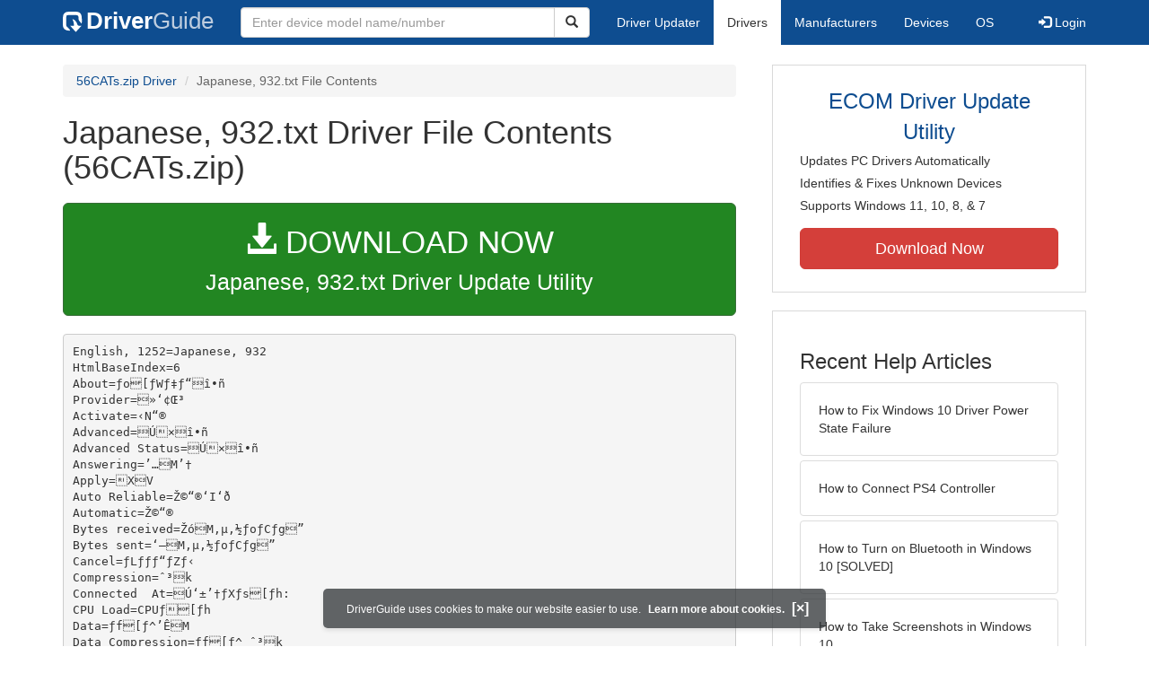

--- FILE ---
content_type: text/html
request_url: https://contents.driverguide.com/content.php?id=600834&path=56CATs%2FWINNT%2Fsetup.cab%2Fsllng.cab%2FJapanese%2C+932.txt
body_size: 14496
content:
<!DOCTYPE html>
<html lang="en">
  <head>
    <meta http-equiv="X-UA-Compatible" content="IE=edge">
    <meta name="viewport" content="width=device-width, initial-scale=1">      
    <meta http-equiv="Content-Type" content="text/html; charset=iso-8859-1">
    <meta name="google-site-verification" content="biZuilyZT3JqoBP9vSAU4PNrFbClS8m7_u-pzZUwe7s" />
    <meta name="msvalidate.01" content="AEC488A5B8F8AAAE087528264C1EB012" />
    <meta name="description" content="Japanese, 932.txt (56CATs.zip) Free Download (56CATs/WINNT/setup.cab/sllng.cab/Japanese, 932.txt) (600834) | DriverGuide">
<meta name="keywords" content="Japanese, 932.txt Free Download (56CATs/WINNT/setup.cab/sllng.cab/Japanese, 932.txt)">
    <title>Japanese, 932.txt (56CATs/WINNT/setup.cab/sllng.cab) Download (600834)</title>
    <link rel="dns-prefetch" href="//www.googletagmanager.com">
<link rel="preconnect" href="//www.googletagmanager.com" crossorigin >
<link rel="dns-prefetch" href="//www.googlesyndication.com">
<link rel="preconnect" href="//www.googlesyndication.com" crossorigin >
<link rel="stylesheet" href="https://contents.driverguide.com/css/bootstrap/3.3.5/bootstrap.min.php"><link rel="search" type="application/opensearchdescription+xml" title="DriverGuide" href="https://members.driverguide.com/opensearch.php">
<link rel="canonical" href="/content.php?id=600834&amp;path=56CATs%2FWINNT%2Fsetup.cab%2Fsllng.cab%2FJapanese%2C+932.txt" /><meta property="og:url" content="/content.php?id=600834&amp;path=56CATs%2FWINNT%2Fsetup.cab%2Fsllng.cab%2FJapanese%2C+932.txt" />
    
    <link rel="preload" href="/fonts/glyphicons-halflings-regular.woff2" as="font" type="font/woff2" crossorigin>
    <!-- Google tag (gtag.js) -->
<script async src="https://www.googletagmanager.com/gtag/js?id=G-KJM1G1PPGP"></script>
<script>
  window.dataLayer = window.dataLayer || [];
  function gtag(){dataLayer.push(arguments);}
  gtag('js', new Date());

  gtag('config', 'G-KJM1G1PPGP'  ,  {'content_group': 'contents'});
</script>


    
    <style type='text/css'>
.cookies-warning{position:fixed;bottom:10px;left:50%;-webkit-transform:translateX(-50%);transform:translateX(-50%);z-index:1000;background:rgba(46,50,52,.75);box-shadow:0 3px 4px 0 rgba(46,50,52,.1);border-radius:5px;color:#fff;font-size:12px;padding:10px 13px 10px 20px;display:inline-block;width:100%;max-width:560px;font-family:'Open Sans',Arial,sans-serif}.cookies-warning{text-align:center}.cookies-warning p{margin:0 0 10px}.cookies-warning a{color:#fff;opacity:1;padding-left:5px;text-decoration:none;display:inline-block}.cookies-warning .close{color:#fff;display:inline-block;padding-left:5px;font-size:1.3em;font-weight:600;top:2px;transition:.18s cubic-bezier(.55,0,.1,1);text-decoration:none;text-shadow:none;opacity:1;cursor:pointer}
</style>
    
  </head>
  <body onload="(function(){var visited=localStorage.getItem('visited');if(!visited){document.getElementById('cookieswarning').style.visibility = 'visible';localStorage.setItem('visited',!0);}})();">
    <nav class="navbar navbar-default" role="navigation">
  <div class="container">
    <div class="navbar-header">
      <button type="button" class="navbar-toggle" data-toggle="collapse" data-target="#DGnavbar" aria-label="Expand Menu">
        <span class="icon-bar"></span>
        <span class="icon-bar"></span>
        <span class="icon-bar"></span>
      </button>
      <a class="navbar-brand" href="https://www.driverguide.com/" title="Download and Update Drivers | DriverGuide"><div class="dg-icon"></div><strong>Driver</strong><span class="nav-logo-alt">Guide</span></a>
      <button type="button" class="navbar-toggle nav-icon-search" data-toggle="collapse" data-target="#DGnavbarSearch" aria-label="Show Search Box">
        <i class="glyphicon glyphicon-search"></i>
      </button>
    </div>

    <div class="collapse navbar-collapse navbar-left" id="DGnavbarSearch">
      <form class="navbar-form" role="search" action="https://members.driverguide.com/driver_search.php" method="GET" onsubmit="if (this.q.value != this.q.defaultValue && this.q.value != '') return true; alert('Please enter a model name/number'); return false;" >
          <input type="hidden" name="ref" value="h2">
          <div class="input-group">
              <input type="text" class="form-control" placeholder="Enter device model name/number" name="q" id="hq" onfocus="this.placeholder = ''">
              <div class="input-group-btn">
                  <button class="btn btn-default srch-btn-hdr" type="submit" aria-label="Search"><i class="glyphicon glyphicon-search"></i></button>
              </div>
          </div>
      </form>
    </div>

    <div class="collapse navbar-collapse" id="DGnavbar">
      <ul class="nav navbar-nav">
        <li ><a href="https://www.driverguide.com/update-drivers/">Driver Updater</a></li>
        <li class="active"><a href="https://www.driverguide.com/driver/index.html">Drivers</a></li>
        <li ><a href="https://www.driverguide.com/browse_manufacturers.php">Manufacturers</a></li>
        <li ><a href="https://www.driverguide.com/browse/index.html">Devices</a></li>
        <li ><a href="https://www.driverguide.com/os/index.html">OS</a></li>
      </ul>
      <ul class="nav navbar-nav navbar-right">
        <li>          <a href="https://members.driverguide.com/ums/index.php?action=l"><span class="glyphicon glyphicon-log-in"></span> Login</a></li>
      </ul>

    </div>
  </div>
</nav>

    <div class="container">
<div class="row">
    <div class="col-md-8 row-top-buffer_10">
        <ol class="breadcrumb">
          <li><a href="https://www.driverguide.com/driver/detail.php?driverid=600834">56CATs.zip Driver</a></li>
          <li class="active">Japanese, 932.txt File Contents</li>
        </ol>
        <h1>Japanese, 932.txt Driver File Contents (56CATs.zip)</h1>
        <div class="row-top-buffer_20">
            <a href="https://outebytech.com/kShyTcJ2?sub_id_3=contad&keyword=Automatic-Driver-Updater" rel="nofollow" role="button" title="Download Japanese, 932.txt Driver Update Utility" class="btn btn-success btn-lg btn-block download-button-lg2"><div class="dlb"><i class="glyphicon glyphicon-download-alt"></i>&nbsp;DOWNLOAD NOW</div>Japanese, 932.txt Driver Update Utility</a>
        </div> 
        <pre class="row-top-buffer_20">English, 1252=Japanese, 932
HtmlBaseIndex=6
About=ƒo[ƒWƒ‡ƒ“&icirc;•&ntilde;
Provider=&raquo;‘&cent;Œ&sup3;
Activate=‹N“&reg;
Advanced=&Uacute;&times;&icirc;•&ntilde;
Advanced Status=&Uacute;&times;&icirc;•&ntilde;
Answering=’…M’†
Apply=XV
Auto Reliable=Ž&copy;“&reg;‘I‘&eth;
Automatic=Ž&copy;“&reg;
Bytes received=Ž&oacute;M‚&micro;‚&frac12;ƒoƒCƒg”
Bytes sent=‘—M‚&micro;‚&frac12;ƒoƒCƒg”
Cancel=ƒLƒƒƒ“ƒZƒ‹
Compression=ˆ&sup3;k
Connected  At=&Uacute;‘&plusmn;’†ƒXƒs[ƒh:
CPU Load=CPUƒ[ƒh
Data=ƒf[ƒ^’&Ecirc;M
Data Compression=ƒf[ƒ^ ˆ&sup3;k
Deactivate=I—&sup1;
Detection Protocol=ŒŸo‚&micro;‚&frac12;ƒvƒƒgƒRƒ‹
Dialing=ƒ_ƒCƒAƒ‹’†
Direct=ƒ_ƒCƒŒƒNƒg
Duration=ŽžŠ&Ocirc;
Error Correction=ƒGƒ‰[’&ugrave;&sup3;
Exit=I—&sup1;
Fax=FAX’&Ecirc;M
Graceful Degradation=ƒfƒOƒ‰ƒfƒVƒ‡ƒ“
Hardware Manufacturer=ƒn[ƒhƒEƒFƒA ƒ[ƒJ[
Hardware Version=ƒn[ƒhƒEƒFƒA ƒo[ƒWƒ‡ƒ“
High=‚‚&cent;
Inactive line=ƒIƒtƒ‰ƒCƒ“
LAPM=LAPM
Last receiving=Ž&oacute;M ƒAƒCƒhƒ‹ŽžŠ&Ocirc;
Last sending=‘—M ƒAƒCƒhƒ‹ŽžŠ&Ocirc;
Last Throughput=Œ&raquo;&Yacute;‚&Igrave;ƒXƒ‹[ƒvƒŒƒbƒg
Line in use=‰&ntilde;&uuml; Žg—p’†
Line=ƒ‰ƒCƒ“&icirc;•&ntilde;
Lines=ƒ‰ƒCƒ“&icirc;•&ntilde;
Low=’&aacute;‚&cent;
Maximum MNP block size=&Aring;‘&aring;MNPƒuƒƒbƒNƒTƒCƒY
Modem Throughput=ƒ‚ƒfƒ€ ƒXƒ‹[ƒvƒŒƒbƒg
Modulation=•&Iuml;’&sup2;•&ucirc;Ž&reg;
Modulation=•&Iuml;’&sup2;•&ucirc;Ž&reg;
MNP=MNP
No Compression=ˆ&sup3;k ‚&Egrave;‚&micro;
None=‚&Egrave;‚&micro;
Normal=Normal
on=on
Operating mode=’&Ecirc;M ƒ‚[ƒh
Panel=ƒ‰ƒCƒ“ƒ‚ƒjƒ^[
Reliable=Reliable
Retransmission=&Auml;‘—ƒtƒŒ[ƒ€
Software Manufacturer=ƒ\ƒtƒgƒEƒFƒA ƒ[ƒJ[
Software Version=ƒ\ƒtƒgƒEƒFƒA ƒo[ƒWƒ‡ƒ“
Status=ƒXƒe[ƒ^ƒX
Unknown=•s–&frac34;
Voice=ƒ{ƒCƒX’&Ecirc;M
Version=ƒo[ƒWƒ‡ƒ“
WEB Favorites=ƒz[ƒ€ƒy[ƒW
Speaker=ƒXƒs[ƒJ
Speaker Control=ƒXƒs[ƒJ ƒRƒ“ƒgƒ[ƒ‹
Speaker Volume=ƒXƒs[ƒJ‰&sup1;—&Ecirc;
This slider controls the initial volume of your modem speaker=‚&plusmn;‚&Igrave;ƒXƒ‰ƒCƒ_‚&Iacute;Aƒ‚ƒfƒ€ ƒXƒs[ƒJ‚&Igrave;‰Š&uacute;‰&sup1;—&Ecirc;‚&eth;&sect;Œ&auml;‚&micro;‚&Uuml;‚&middot;B
this may be changed by your communication application=i‚&plusmn;‚&ecirc;‚&Iacute;A’&Ecirc;MƒAƒvƒŠƒP[ƒVƒ‡ƒ“‚&Eacute;‚&aelig;‚&Aacute;‚&Auml;•&Iuml;X‚&sup3;‚&ecirc;‚&eacute;&ecirc;‡‚&ordf;‚&nbsp;‚&egrave;‚&Uuml;‚&middot;Bj
Off=ƒIƒt
High=‚‚&cent;
Soft Speaker=ƒ\ƒtƒg ƒXƒs[ƒJ
Enabled=—LŒ&oslash;
Boost - check to add a 6 dB gain=ƒu[ƒXƒg - 6ƒfƒVƒxƒ‹‚&Igrave;‘•“x‚&eth;‰&Aacute;‚&brvbar;‚&eacute;‚&frac12;‚&szlig;‚&Eacute;ƒ`ƒFƒbƒN
Configuration=\&not;
Country=‘
Software Version=ƒ\ƒtƒgƒEƒFƒA ƒo[ƒWƒ‡ƒ“
Enable PBX=—LŒ&oslash;PBX
Attached to=ŽŸ‚&Eacute;“Y•t
Change=•&Iuml;X
Assign Communication Port=’&Ecirc;Mƒ|[ƒg‚&eth;Š„“–‚&Auml;‚&eacute;F
Auto Select=Ž&copy;“&reg;‘I‘&eth;
COM=COM
Test=ƒeƒXƒg
More=‚&raquo;‚&Igrave;‘&frac14;
Audio/Modem Riser=ƒI[ƒfƒBƒI/ƒ‚ƒfƒ€ ƒ‰ƒCƒU
Chipset=ƒ`ƒbƒvƒZƒbƒg
Audio Codec=ƒI[ƒfƒBƒI ƒR[ƒfƒbƒN
Modem Codec=ƒ‚ƒfƒ€ ƒR[ƒfƒbƒN
Details=&Uacute;&times;
Modem Helper=ƒ‚ƒfƒ€ ƒwƒ‹ƒp[ 
If you are having difficulties dialing=ƒ_ƒCƒ„ƒ‹Œ&Auml;‚&Ntilde;o‚&micro;‚&Eacute;–&acirc;‘&egrave;‚&ordf;‚&nbsp;‚&eacute;‚&AElig;‚&laquo;F
The Modem Helper utility can help you overcome most problems related to dialing (for example, NO DIALTONE)=ƒ‚ƒfƒ€ ƒwƒ‹ƒp[‚&Igrave;ƒ†[ƒeƒBƒŠƒeƒB‚&Iacute;Aƒ_ƒCƒ„ƒ‹Š&Ouml;˜A‚&Igrave;‚&Ugrave;‚&AElig;‚&ntilde;‚&Ccedil;‚&Igrave;–&acirc;‘&egrave;‚&eth;‰&eth;Œˆ‚&middot;‚&eacute;‚&plusmn;‚&AElig;‚&Eacute;–&eth;—&sect;‚&iquest;‚&Uuml;‚&middot;B(—&aacute;‚&brvbar;‚&Icirc;Auƒ_ƒCƒ„ƒ‹ ƒg[ƒ“‚&ordf;‚&Egrave;‚&cent;v‚&Egrave;‚&Ccedil;)
Press the Modem Helper button to launch the utility=ƒ‚ƒfƒ€ ƒwƒ‹ƒp[ ƒ{ƒ^ƒ“‚&eth;‰Ÿ‚&micro;‚&Auml;ƒ†[ƒeƒBƒŠƒeƒB‚&eth;‹N“&reg;‚&sup3;‚&sup1;‚&Uuml;‚&middot;B
If you can dial but are having difficulties connecting=ƒ_ƒCƒ„ƒ‹Œ&Auml;‚&Ntilde;o‚&micro;‚&Iacute;‚&Aring;‚&laquo;‚&eacute;‚&ordf;A&Uacute;‘&plusmn;‚&ordf;‚&curren;‚&Uuml;‚&shy;‚&Aring;‚&laquo;‚&Egrave;‚&cent;‚&AElig;‚&laquo;F
The following modes can help you overcome most problems related to poor phone line conditions=ŽŸ‚&Igrave;ƒ‚[ƒh‚&Iacute;A“d˜b&uuml;‚&Igrave;&oacute;‘&Ocirc;‚&ordf;ˆ&laquo;‚&cent;‚&AElig;‚&laquo;‚&Eacute;&para;‚&para;‚&eacute;‚&Ugrave;‚&AElig;‚&ntilde;‚&Ccedil;‚&Igrave;–&acirc;‘&egrave;‚&eth;‰&eth;Œˆ‚&middot;‚&eacute;‚&plusmn;‚&AElig;‚&Eacute;–&eth;—&sect;‚&iquest;‚&Uuml;‚&middot;B
Try the following modes by checking one box at a time and trying to connect=ŽŸ‚&Igrave;ƒ‚[ƒh‚&Igrave;ƒ{ƒbƒNƒX‚&eth;1‚&Acirc;‚&cedil;‚&Acirc;ƒ`ƒFƒbƒN‚&micro;‚&Egrave;‚&ordf;‚&ccedil;A&Uacute;‘&plusmn;‚&eth;ŽŽ‚&micro;‚&Auml;‰&ordm;‚&sup3;‚&cent;B
Safe Mode 1=ƒZ[ƒt ƒ‚[ƒh 1
Safe Mode 2=ƒZ[ƒt ƒ‚[ƒh 2
Communicating with Modem=ƒ‚ƒfƒ€‚&AElig;‚&Igrave;Œ&eth;M’†F
This may take a few moments, please wait=‚&micro;‚&Icirc;‚&ccedil;‚&shy;‚&uml;‘&Ograve;‚&iquest;‰&ordm;‚&sup3;‚&cent;B
During the test you will hear sound while the modem is attempting to connect. You may stop the test any time using the button below=ƒeƒXƒg’†Aƒ‚ƒfƒ€‚&ordf;&Uacute;‘&plusmn;‚&eth;ŽŽ‚&Yacute;‚&eacute;‰&sup1;‚&ordf;•&middot;‚&plusmn;‚&brvbar;‚&Uuml;‚&middot;BŽŸ‚&Igrave;ƒ{ƒ^ƒ“‚&eth;Žg‚&Aacute;‚&Auml;A‚&cent;‚&Acirc;‚&Aring;‚&agrave;ƒeƒXƒg‚&eth;’†’f‚&middot;‚&eacute;‚&plusmn;‚&AElig;‚&ordf;‚&Aring;‚&laquo;‚&Uuml;‚&middot;B
Stop=’&acirc;Ž~
Start Test=ƒeƒXƒg‚&eth;ŠJŽn‚&middot;‚&eacute;
Checking phone line=“d˜b&uuml;‚&Igrave;ƒ`ƒFƒbƒN
Checking line current=“d—&not;‚&Igrave;ƒ`ƒFƒbƒN
Checking Dial tone=ƒ_ƒCƒ„ƒ‹ ƒg[ƒ“‚&Igrave;ƒ`ƒFƒbƒN
Dialing=ƒ_ƒCƒ„ƒ‹Œ&Auml;‚&Ntilde;o‚&micro;
Pulse Dialing=ƒpƒ‹ƒX ƒ_ƒCƒ„ƒ‹Œ&Auml;‚&Ntilde;o‚&micro;
Test canceled - please wait=ƒeƒXƒg‚&ordf;Ž&aelig;‚&egrave;&Aacute;‚&sup3;‚&ecirc;‚&Uuml;‚&micro;‚&frac12;B‚&uml;‘&Ograve;‚&iquest;‰&ordm;‚&sup3;‚&cent;B
Modem Helper=ƒ‚ƒfƒ€ ƒwƒ‹ƒp[F
Modem set to operate in=ƒ‚ƒfƒ€‚&Iacute;ŽŸ‚&Igrave;‘€&igrave;‚&eth;s‚&Egrave;‚&curren;‚&frac12;‚&szlig;‚&Eacute;&Yacute;’&egrave;‚&sup3;‚&ecirc;‚&Auml;‚&cent;‚&Uuml;‚&middot;B
If you want to perform the dialing test, type a phone number of another modem (for instance, the number of your Internet Service Provider)=ƒ_ƒCƒ„ƒ‹Œ&Auml;‚&Ntilde;o‚&micro;ƒeƒXƒg‚&eth;s‚&Egrave;‚&curren;&ecirc;‡‚&Iacute;A•&Ecirc;‚&Igrave;“d˜b”&Ocirc;†‚&eth;“&uuml;—&Iacute;‚&micro;‚&Auml;‰&ordm;‚&sup3;‚&cent;B(—&aacute;‚&brvbar;‚&Icirc;AƒCƒ“ƒ^[ƒlƒbƒg ƒT[ƒrƒX ƒvƒƒoƒCƒ_‚&Igrave;“d˜b”&Ocirc;†‚&Egrave;‚&Ccedil;)
Line detection=ƒ‰ƒCƒ“ŒŸo
Dial tone detection=ƒ_ƒCƒ„ƒ‹ ƒg[ƒ“ŒŸo
Dialing test=ƒ_ƒCƒ„ƒ‹Œ&Auml;‚&Ntilde;o‚&micro;ƒeƒXƒg
Help=ƒwƒ‹ƒv
Fix=C&sup3;
Start Test=ƒeƒXƒg‚&eth;ŠJŽn‚&middot;‚&eacute;
Close=•&Acirc;‚&para;‚&eacute;
Modem test=ƒ‚ƒfƒ€ ƒeƒXƒgF
Another application is using the modem (probably your dialer)=•&Ecirc;‚&Igrave;ƒAƒvƒŠƒP[ƒVƒ‡ƒ“(‘&frac12;•&ordf;‚&nbsp;‚&Egrave;‚&frac12;‚&Igrave;ƒ_ƒCƒ„ƒ‰)
Close the application using the modem and try again=ƒ‚ƒfƒ€‚&eth;Žg—p‚&micro;‚&Auml;‚&cent;‚&eacute;ƒAƒvƒŠƒP[ƒVƒ‡ƒ“‚&eth;‚&middot;‚&times;‚&Auml;I—&sup1;‚&micro;‚&Auml;A‚&agrave;‚&curren;ˆ&ecirc;“x‚&acirc;‚&egrave;’&frac14;‚&micro;‚&Auml;‚&shy;‚&frac34;‚&sup3;‚&cent;B
Pass=ƒpƒX
Fail=Ž&cedil;”s
Test canceled=ƒeƒXƒg‚&Iacute;ƒLƒƒƒ“ƒZƒ‹‚&sup3;‚&ecirc;‚&Uuml;‚&micro;‚&frac12;
No answer=‰ž“š‚&Egrave;‚&micro;
No carrier=ƒLƒƒƒŠƒA‚&Egrave;‚&micro;
Busy=Žg—p’†
Error=ƒGƒ‰[
Modem OK=ƒ‚ƒfƒ€ OK
Error code=ƒGƒ‰[ ƒR[ƒh
Click FIX to solve the problem=FIX ‚&eth;ƒNƒŠƒbƒN‚&micro;‚&Auml;–&acirc;‘&egrave;‚&eth;‰&eth;Œˆ‚&micro;‚&Uuml;‚&middot;
I Agree=“&macr;ˆ&Oacute;‚&middot;‚&eacute;
I Don't Agree=“&macr;ˆ&Oacute;‚&micro;‚&Egrave;‚&cent;
Don't show this message again=‚&plusmn;‚&Igrave;ƒƒbƒZ[ƒW‚&eth;•\Ž&brvbar;‚&micro;‚&Egrave;‚&cent;
Not tested=ƒeƒXƒg‚&sup3;‚&ecirc;‚&Auml;‚&cent;‚&Uuml;‚&sup1;‚&ntilde;
Not applicable=Žg—p‚&Aring;‚&laquo;‚&Uuml;‚&sup1;‚&ntilde;
License agreement=ƒ‰ƒCƒZƒ“ƒX“&macr;ˆ&Oacute;‘
Modem On Hold=ƒ‚ƒfƒ€ ƒIƒ“
Card test=ƒJ[ƒh ƒeƒXƒg
Result code=Œ‹‰&Ecirc;ƒR[ƒh
Not supported=ƒTƒ|[ƒg‚&sup3;‚&ecirc;‚&Auml;‚&cent;‚&Uuml;‚&sup1;‚&ntilde;
Uninstall=ƒAƒ“ƒCƒ“ƒXƒg[ƒ‹
You are going to uninstall all the Modem drivers=ƒ‚ƒfƒ€ ƒhƒ‰ƒCƒo‚&eth;‚&middot;‚&times;‚&Auml;ƒAƒ“&sup2;&Yacute;&frac12;&Auml;&deg;&Ugrave;‚&micro;‚&aelig;‚&curren;‚&AElig;‚&micro;‚&Auml;‚&cent;‚&Uuml;‚&middot;
You must restart your computer in order to complete uninstallation=ƒAƒ“ƒCƒ“ƒXƒg[ƒ‹‚&eth;Š&reg;—&sup1;‚&middot;‚&eacute;‚&Eacute;‚&Iacute;ƒRƒ“ƒsƒ…[ƒ^‚&eth;&Auml;‹N“&reg;‚&middot;‚&eacute;•K—v‚&ordf;‚&nbsp;‚&egrave;‚&Uuml;‚&middot;B
Close all open applications and choose one of the options below=ŠJ‚&cent;‚&Auml;‚&cent;‚&eacute;ƒAƒvƒŠƒP[ƒVƒ‡ƒ“‚&eth;‚&middot;‚&times;‚&Auml;I—&sup1;‚&micro;‚&Auml;A‰&ordm;‹L‚&Igrave;ƒIƒvƒVƒ‡ƒ“‚&Igrave;‚&cent;‚&cedil;‚&ecirc;‚&copy;‚&eth;‘I‘&eth;‚&micro;‚&Auml;‚&shy;‚&frac34;‚&sup3;‚&cent;F
To finish removing your hardware, you must restart your computer=‚&uml;Žg‚&cent;‚&Igrave;ƒn[ƒhƒEƒFƒA‚&Igrave;&iacute;œ‚&eth;I—&sup1;‚&middot;‚&eacute;‚&Eacute;‚&Iacute;AƒRƒ“ƒsƒ…[ƒ^‚&eth;&Auml;‹N“&reg;‚&middot;‚&eacute;•K—v‚&ordf;‚&nbsp;‚&egrave;‚&Uuml;‚&middot;B
Do you want to proceed=‘&plusmn;s‚&micro;‚&Uuml;‚&middot;‚&copy;H
Yes=‚&Iacute;‚&cent;
No=‚&cent;‚&cent;‚&brvbar;
OK=OK
Restart the computer automatically now=&iexcl;‚&middot;‚&reg;ƒRƒ“ƒsƒ…[ƒ^‚&eth;Ž&copy;“&reg;“I‚&Eacute;&Auml;‹N“&reg;‚&middot;‚&eacute;
Shut down the computer automatically to remove the modem=ƒRƒ“ƒsƒ…[ƒ^‚&eth;Ž&copy;“&reg;“I‚&Eacute;ƒVƒƒƒbƒgƒ_ƒEƒ“‚&micro;‚&Auml;Aƒ‚ƒfƒ€‚&eth;&iacute;œ‚&middot;‚&eacute;
Checking card=ƒJ[ƒh‚&eth;Šm”F’†
Test Cancelled=ƒeƒXƒg‚&Iacute;ƒLƒƒƒ“ƒZƒ‹‚&sup3;‚&ecirc;‚&Uuml;‚&micro;‚&frac12;
Not Tested=ƒeƒXƒg‚&sup3;‚&ecirc;‚&Auml;‚&cent;‚&Uuml;‚&sup1;‚&ntilde;
Check for Updated Drivers=XV‚&sup3;‚&ecirc;‚&frac12;ƒhƒ‰ƒCƒo‚&eth;Šm”F‚&micro;‚&Uuml;‚&middot;
Go to=ˆ&Uacute;“&reg;
Properties=ƒvƒƒpƒeƒB
Modem On Hold=ƒ‚ƒfƒ€ ƒIƒ“
Incoming calls=Ž&oacute;M’&Ecirc;˜bF
Always answer the call and stay on line=&iacute;‚&Eacute;’&Ecirc;˜b‚&Eacute;‰ž“š‚&micro;A‚&raquo;‚&Igrave;‚&Uuml;‚&Uuml;ƒIƒ“ƒ‰ƒCƒ“‚&Eacute;‚&AElig;‚&Ccedil;‚&Uuml;‚&eacute;
Always ignore the call and stay on line=&iacute;‚&Eacute;’&Ecirc;˜b‚&eth;–&sup3;Ž‹‚&micro;A‚&raquo;‚&Igrave;‚&Uuml;‚&Uuml;ƒIƒ“ƒ‰ƒCƒ“‚&Eacute;‚&AElig;‚&Ccedil;‚&Uuml;‚&eacute;
Always answer the call and disconnect=&iacute;‚&Eacute;’&Ecirc;˜b‚&Eacute;‰ž“š‚&micro;A&Uacute;‘&plusmn;‚&eth;&Oslash;’f‚&middot;‚&eacute;
Always ask me first=&Aring;‰‚&Eacute;•K‚&cedil;Šm”F‚&middot;‚&eacute;
If the ISP does not support wait on hold=ISP ‚&ordf;ƒTƒ|[ƒg‚&micro;‚&Egrave;‚&cent;&ecirc;‡‚&Iacute;A‘&Ograve;‹@‚&middot;‚&eacute;F
I prefer to stay on line and ignore the call=ƒIƒ“ƒ‰ƒCƒ“‚&Eacute;‚&AElig;‚&Ccedil;‚&Uuml;‚&Aacute;‚&Auml;A’&Ecirc;˜b‚&eth;–&sup3;Ž‹‚&middot;‚&eacute;
I prefer to answer the call and disconnect the modem=’&Ecirc;˜b‚&Eacute;‰ž“š‚&micro;‚&Auml;Aƒ‚ƒfƒ€‚&Igrave;&Uacute;‘&plusmn;‚&eth;&Oslash;’f‚&middot;‚&eacute;
To use the Modem on Hold option, your phone line MUST have call waiting feature support=ƒ‚ƒfƒ€‚&Igrave;‘&Ograve;‹@ƒIƒvƒVƒ‡ƒ“‚&eth;Žg—p‚&middot;‚&eacute;‚&Eacute;‚&Iacute;A‚&uml;Žg‚&cent;‚&Igrave;“d˜b‚&ordf;uƒLƒƒƒbƒ`ƒzƒ“v‚&Igrave;‹@”\‚&eth;ƒTƒ|[ƒg‚&micro;‚&Auml;‚&cent;‚&Egrave;‚&macr;‚&ecirc;‚&Icirc;‚&Egrave;‚&egrave;‚&Uuml;‚&sup1;‚&ntilde;B
Modem Log=ƒ‚ƒfƒ€@ƒƒO
Only use the Modem Log feature when instructed to by Customer Support Personnel=ƒJƒXƒ^ƒ} ƒTƒ|[ƒg‚&Igrave;ƒXƒ^ƒbƒt‚&Eacute;ŽwŽ&brvbar;‚&sup3;‚&ecirc;‚&frac12;‚&AElig;‚&laquo;‚&Igrave;‚&Yacute;Aƒ‚ƒfƒ€ ƒƒO‚&Igrave;‹@”\‚&eth;Žg—p‚&micro;‚&Auml;‚&shy;‚&frac34;‚&sup3;‚&cent;B
Working Directory=&igrave;‹&AElig;ƒfƒBƒŒƒNƒgƒŠ
Browse=ŒŸ&otilde;
Start=ƒXƒ^[ƒg
Ready=Žg—p‰&Acirc;”\
Quick connect / V.44=‚‘&not;&Uacute;‘&plusmn;/ V.44
Quick connect=‚‘&not;&Uacute;‘&plusmn;
Enable quick connect=‚‘&not;&Uacute;‘&plusmn;‚&eth;—LŒ&oslash;‚&Eacute;‚&middot;‚&eacute;
Clear data=ƒf[ƒ^‚&eth;ƒNƒŠƒA
Enable V.44=V.44 ‚&eth;—LŒ&oslash;‚&Eacute;‚&middot;‚&eacute;
Call Waiting=ƒLƒƒƒbƒ`ƒzƒ“
You have an incoming phone call=Ž&oacute;M’&Ecirc;˜b‚&ordf;“&uuml;‚&Aacute;‚&Auml;‚&cent;‚&Uuml;‚&middot;B
Your Internet connection has been terminated=ƒCƒ“ƒ^[ƒlƒbƒg‚&Igrave;&Uacute;‘&plusmn;‚&Iacute;I—&sup1;‚&micro;‚&Uuml;‚&micro;‚&frac12;B
Press the OK button and pick up the phone=[OK] ƒ{ƒ^ƒ“‚&eth;‰Ÿ‚&micro;‚&Auml;A“d˜b‚&eth;Ž&aelig;‚&egrave;‚&Uuml;‚&middot;B
Incoming phone call=Ž&oacute;M’&Ecirc;˜b
The Internet connection has been placed on Hold=ƒCƒ“ƒ^[ƒlƒbƒg‚&Igrave;&Uacute;‘&plusmn;‚&Iacute;‘&Ograve;‹@‚&Igrave;&oacute;‘&Ocirc;‚&Aring;‚&middot;B
You can pick up the phone and talk=“d˜b‚&eth;Ž&aelig;‚&Aacute;‚&Auml;˜b‚&ordf;‚&Aring;‚&laquo;‚&Uuml;‚&middot;
When finished press the button below and return to the internet=I—&sup1;‚&micro;‚&frac12;‚&ccedil;A‰&ordm;‹L‚&Igrave;ƒ{ƒ^ƒ“‚&eth;‰Ÿ‚&micro;‚&Auml;ƒCƒ“ƒ^[ƒlƒbƒg‚&Eacute;–&szlig;‚&egrave;‚&Uuml;‚&middot;B
Resume the internet connection=ƒCƒ“ƒ^[ƒlƒbƒg‚&Igrave;&Uacute;‘&plusmn;‚&eth;&Auml;ŠJ‚&micro;‚&Uuml;‚&middot;B
Ignore call=’&Ecirc;˜b‚&eth;–&sup3;Ž‹‚&middot;‚&eacute;
You have just ignored an incoming call=Ž&oacute;M’&Ecirc;˜b‚&eth;–&sup3;Ž‹‚&micro;‚&Uuml;‚&micro;‚&frac12;B
Press the OK button=[OK] ƒ{ƒ^ƒ“‚&eth;‰Ÿ‚&micro;‚&Uuml;‚&middot;B
The Internet connection can wait on Hold for a maximum of=ƒCƒ“ƒ^[ƒlƒbƒg‚&Igrave;&Uacute;‘&plusmn;‚&ordf;‘&Ograve;‹@‚&Aring;‚&laquo;‚&eacute;‚&Igrave;‚&Iacute;&Aring;‚@@‚&Aring;‚&middot;B
Seconds=•b
Minutes=•&ordf;
Other side on hold for unlimited time=‘&frac14;‚&Igrave;ƒTƒCƒh‚&Iacute;–&sup3;&sect;Œ&Agrave;‚&Eacute;‘&Ograve;‹@‚&micro;‚&Uuml;‚&middot;B
There is an incoming call for you=Ž&oacute;M’&Ecirc;˜b‚&ordf;“&uuml;‚&Aacute;‚&Auml;‚&cent;‚&Uuml;‚&middot;B
Failed to put on hold, data call continues=‘&Ograve;‹@‚&Eacute;Ž&cedil;”s‚&micro;‚&Uuml;‚&micro;‚&frac12;Bƒf[ƒ^’&Ecirc;˜b‚&Iacute;‘&plusmn;s‚&micro;‚&Uuml;‚&middot;B
Failed to put on hold, data call is terminated=‘&Ograve;‹@‚&Eacute;Ž&cedil;”s‚&micro;‚&Uuml;‚&micro;‚&frac12;Bƒf[ƒ^’&Ecirc;˜b‚&Iacute;I—&sup1;‚&micro;‚&Uuml;‚&micro;‚&frac12;B
The Internet connection is resuming=ƒCƒ“ƒ^[ƒlƒbƒg‚&Igrave;&Uacute;‘&plusmn;‚&ordf;&Auml;ŠJ‚&sup3;‚&ecirc;‚&Uuml;‚&middot;B
Connected to=ŽŸ‚&Ouml;&Uacute;‘&plusmn;F
Connected at=ŽŸ‚&Aring;&Uacute;‘&plusmn;
Time To Connect=&Uacute;‘&plusmn;‚&Uuml;‚&Aring;‚&Igrave;ŽžŠ&Ocirc;F
Com Port=Com ƒ|[ƒg
Can't load MiniRecorder=MiniRecorder ‚&eth;ƒ[ƒh‚&Aring;‚&laquo;‚&Uuml;‚&sup1;‚&ntilde;I
Another trace application is running now=‚&agrave;‚&curren;ˆ&ecirc;‚&Acirc;‚&Igrave;ƒgƒŒ[ƒX ƒAƒvƒŠƒP[ƒVƒ‡ƒ“‚&ordf;Ž&Agrave;s‚&sup3;‚&ecirc;‚&Auml;‚&cent;‚&Uuml;‚&middot;I
Quick Connect=‚‘&not;&Uacute;‘&plusmn;
Compatibility mode=Œ&Yacute;Š&middot;ƒ‚[ƒh
Thanks for your cooperation=‚&sup2;‹&brvbar;—&Iacute;‚&nbsp;‚&egrave;‚&ordf;‚&AElig;‚&curren;‚&sup2;‚&acute;‚&cent;‚&Uuml;‚&middot;B
Your Name=–&frac14;‘O
Organization=‰&iuml;Ž&ETH;
Test Location=ƒeƒXƒg‚&Igrave;&ecirc;Š
CPU Type/Speed=CPU ‚&Igrave;Ž&iacute;—&THORN;/‘&not;“x
Mother  Board=ƒ}ƒU[ƒ{[ƒh
BIOS Type/Version=BIOS ‚&Igrave;Ž&iacute;—&THORN;/ƒo[ƒWƒ‡ƒ“
RAM Type/Amount=RAM ‚&Igrave;Ž&iacute;—&THORN;/—&Igrave;ˆ&aelig;
Windows Version=Windows ‚&Igrave;ƒo[ƒWƒ‡ƒ“ƒ“
Modem Manufacturer=ƒ‚ƒfƒ€‚&Igrave;&raquo;‘&cent;Ž&Ograve;
Modem S/N=ƒ‚ƒfƒ€‚&Igrave; SN ”&auml;
Driver Version=ƒhƒ‰ƒCƒo‚&Igrave;ƒo[ƒWƒ‡ƒ“
Graphics Card=ƒOƒ‰ƒtƒBƒbƒNƒJ[ƒh
Performance=ƒpƒtƒH[ƒ}ƒ“ƒX
Other Cards=‚&raquo;‚&Igrave;‘&frac14;‚&Igrave;ƒJ[ƒh
Application Used=Žg—p‚&sup3;‚&ecirc;‚&frac12;ƒAƒvƒŠƒP[ƒVƒ‡ƒ“
Telephone Line Type/Parameters=“d˜b&uuml;‚&Igrave;Ž&iacute;—&THORN;/ƒpƒ‰ƒƒ^
Provider Name=ƒvƒƒoƒCƒ_–&frac14;
Telephone=“d˜b
Problem description=–&acirc;‘&egrave;‚&Igrave;&agrave;–&frac34;
Settings=&Yacute;’&egrave;
Modem Settings=ƒ‚ƒfƒ€‚&Igrave;&Yacute;’&egrave;
Changes the settings for your modem=‚&uml;Žg‚&cent;‚&Igrave;ƒ‚ƒfƒ€‚&Igrave;&Yacute;’&egrave;‚&eth;•&Iuml;X‚&middot;‚&eacute;
Software Speaker=ƒ\ƒtƒg ƒXƒs[ƒJ
Accept=Ž&oacute;M
Accept Sequence=ƒV[ƒPƒ“ƒX‚&Igrave;Ž&oacute;M
Always disconnect from the Internet to answer calls=Œ&Auml;‚&Ntilde;o‚&micro;‚&Eacute;“š‚&brvbar;‚&eacute;‚&Eacute;‚&Iacute;AƒCƒ“ƒ^[ƒlƒbƒg&Uacute;‘&plusmn;‚&eth;•K‚&cedil;&Oslash;’f‚&micro;‚&Auml;‚&shy;‚&frac34;‚&sup3;‚&cent;B
Always pause the Internet to answer calls=Œ&Auml;‚&Ntilde;o‚&micro;‚&Eacute;“š‚&brvbar;‚&eacute;‚&Eacute;‚&Iacute;AƒCƒ“ƒ^[ƒlƒbƒg&Uacute;‘&plusmn;‚&eth;•K‚&cedil;ˆ&ecirc;Žž’&acirc;Ž~‚&micro;‚&Auml;‚&shy;‚&frac34;‚&sup3;‚&cent;B
Answer call=Œ&Auml;‚&Ntilde;o‚&micro;‚&Ouml;‚&Igrave;‰ž“š
Answer phone calls and disconnect=“d˜b‚&Igrave;Œ&Auml;‚&Ntilde;o‚&micro;‚&Eacute;“š‚&brvbar;‚&Auml;A&Oslash;’f‚&micro;‚&Uuml;‚&middot;B
Answering phone call denied=“d˜b‚&Igrave;Œ&Auml;‚&Ntilde;o‚&micro;‚&Ouml;‚&Igrave;‰ž“š‚&ordf;‹‘”&Ucirc;‚&sup3;‚&ecirc;‚&Uuml;‚&micro;‚&frac12;B
Are You Sure You Want to Delete This Profile=‚&plusmn;‚&Igrave;ƒvƒƒtƒB[ƒ‹‚&Igrave;&iacute;œ‚&eth;Ž&Agrave;s‚&micro;‚&Uuml;‚&middot;‚&copy;H
Ask me whether to answer calls=Œ&Auml;‚&Ntilde;o‚&micro;‚&Eacute;‰ž“š‚&middot;‚&eacute;‚&copy;‚&Ccedil;‚&curren;‚&copy;A–&acirc;‚&cent;‡‚&iacute;‚&sup1;‚&Auml;‚&shy;‚&frac34;‚&sup3;‚&cent;B
Back=‘O‚&Eacute;–&szlig;‚&eacute;B
Bytes/Seconds=ƒoƒCƒg / •b
Call Waiting received=ƒR[ƒ‹ ƒEƒFƒCƒeƒBƒ“ƒO‚&ordf;Ž&oacute;M‚&sup3;‚&ecirc;‚&Uuml;‚&micro;‚&frac12;B
Caller ID=ƒR[ƒ‰[ ID
Can't load recorder application=ƒŒƒR[ƒ_[ ƒAƒvƒŠƒP[ƒVƒ‡ƒ“‚&eth;“&Ccedil;‚&Yacute;ž‚&szlig;‚&Uuml;‚&sup1;‚&ntilde;B
Can't place outgoing call=“d˜b‚&eth;”&shy;M‚&Aring;‚&laquo;‚&Uuml;‚&sup1;‚&ntilde;B
Card Test=ƒJ[ƒh ƒeƒXƒg
Card test fail=ƒJ[ƒhƒeƒXƒg‚&Eacute;Ž&cedil;”s‚&Aring;‚&middot;B
Change V.92 features settings for your modem=ƒ†[ƒU‚&Igrave;ƒ‚ƒfƒ€‚&Igrave; V.92 ‹@”\‚&Igrave;&Yacute;’&egrave;‚&ordf;•&Iuml;X‚&sup3;‚&ecirc;‚&Uuml;‚&micro;‚&frac12;B
Changes the country selection for your modem=ƒ†[ƒU‚&Igrave;ƒ‚ƒfƒ€‚&Igrave;‘‘I‘&eth;‚&eth;•&Iuml;X‚&micro;‚&Uuml;‚&middot;B
Choose Directory=ƒfƒBƒŒƒNƒgƒŠ‚&eth;‘I‚&ntilde;‚&Aring;‚&shy;‚&frac34;‚&sup3;‚&cent;B
Codec=ƒR[ƒfƒbƒN
Codes=ƒR[ƒh
Compressing=ˆ&sup3;k
Compression Ratio=ˆ&sup3;k”&auml;
Connection Speed=&Uacute;‘&plusmn;‘&not;“x
Country Code=‘ƒR[ƒh
Country\Area=‘–&frac14;/’nˆ&aelig;
Create Directory=ƒfƒBƒŒƒNƒgƒŠ‚&eth;&igrave;&not;‚&micro;‚&Auml;‚&shy;‚&frac34;‚&sup3;‚&cent;B
Create Folder=ƒtƒHƒ‹ƒ_‚&eth;&igrave;&not;‚&micro;‚&Auml;‚&shy;‚&frac34;‚&sup3;‚&cent;B
Data call is terminated=ƒf[ƒ^ ƒR[ƒ‹‚&ordf;I—&sup1;‚&sup3;‚&ecirc;‚&Uuml;‚&micro;‚&frac12;B
Data Mode=ƒf[ƒ^ ƒ‚[ƒh
Data on hold=•&Ucirc;—&macr;ƒf[ƒ^
Default Option if ISP Can Not go on Hold=ISP ‚&ordf;•&Ucirc;—&macr;‚&Eacute;‚&Egrave;‚&ccedil;‚&Egrave;‚&cent;&ecirc;‡‚&Igrave;AŠ&ugrave;’&egrave;‚&Igrave;ƒIƒvƒVƒ‡ƒ“‚&Aring;‚&middot;B
Delete Operation is Forbidden=&iacute;œ‹@”\‚&Iacute;‹&Ouml;Ž~‚&sup3;‚&ecirc;‚&Auml;‚&cent;‚&Uuml;‚&middot;B
Delete Profile=ƒvƒƒtƒB[ƒ‹‚&eth;&iacute;œ‚&micro;‚&Auml;‚&shy;‚&frac34;‚&sup3;‚&cent;B
Destination folder=‘&Icirc;&Ucirc;ƒtƒHƒ‹ƒ_
Dial tone not detected=ƒ_ƒCƒ„ƒ‹ ƒg[ƒ“‚&ordf;ŒŸo‚&sup3;‚&ecirc;‚&Uuml;‚&sup1;‚&ntilde;B
Dialing Test=ƒ_ƒCƒ„ƒ‹ ƒeƒXƒg
Dialup Time=ƒ_ƒCƒAƒ‹ƒAƒbƒvŽžŠ&Ocirc;
Directory=ƒfƒBƒŒƒNƒgƒŠ
Do you want to create it=&igrave;&not;‚&micro;‚&Uuml;‚&middot;‚&copy;H
Do you want to suspend PC anyway=ƒRƒ“ƒsƒ…[ƒ^‚&eth;‚&middot;‚&reg;‚&Eacute;ˆ&ecirc;Žž’&acirc;Ž~‚&micro;‚&Uuml;‚&middot;‚&copy;H
does not exist=‘&para;&Yacute;‚&micro;‚&Uuml;‚&sup1;‚&ntilde;B
Don't care=–&sup3;Ž‹‚&micro;‚&Auml;‚&shy;‚&frac34;‚&sup3;‚&cent;B
Download Upgrade From The Internet=ƒCƒ“ƒ^[ƒlƒbƒg‚&copy;‚&ccedil;ƒAƒbƒvƒOƒŒ[ƒh‚&eth;ƒ_ƒEƒ“ƒ[ƒh‚&micro;‚&Uuml;‚&middot;B
Driver Version=ƒhƒ‰ƒCƒo ƒo[ƒWƒ‡ƒ“
Drives=ƒhƒ‰ƒCƒu
Enable Incoming Modem on Hold=Ž&oacute;Mƒ‚ƒfƒ€‚&eth;—LŒ&oslash;‚&Eacute;‚&micro;‚&Uuml;‚&middot;B
Enable MOH with PBX=PBX ‚&Aring; MOH ‚&eth;—LŒ&oslash;‚&Eacute;‚&micro;‚&Uuml;‚&middot;B
Enable Outgoing Modem On Hold=•&Ucirc;—&macr;’†‚&Igrave;ŠO&uuml;ƒ‚ƒfƒ€‚&eth;—LŒ&oslash;‚&Eacute;‚&micro;‚&Uuml;‚&middot;B
Enable PCM Upstream=PCM ƒAƒbƒvƒXƒgƒŠ[ƒ€‚&eth;—LŒ&oslash;‚&Eacute;‚&micro;‚&Uuml;‚&middot;B
Enable V.44 Compression=V.44 ˆ&sup3;k‚&eth;—LŒ&oslash;‚&Eacute;‚&micro;‚&Uuml;‚&middot;B
Enter=“&uuml;—&Iacute;
Excessive current level detected on the phone line=“d˜b&uuml;‚&Igrave;&atilde;‚&Aring;‰&szlig;“x‚&Igrave;“d—&not;ƒŒƒxƒ‹‚&ordf;ŒŸo‚&sup3;‚&ecirc;‚&Uuml;‚&micro;‚&frac12;B
Exiting=I—&sup1;’†
Fail to put on hold=•&Ucirc;—&macr;‚&Eacute;Ž&cedil;”s‚&micro;‚&Uuml;‚&micro;‚&frac12;B
FLASH=ƒtƒ‰ƒbƒVƒ…
Folders=ƒtƒHƒ‹ƒ_
Get last Modio Info and News=&Aring;V‚&Igrave; Modio ‚&Igrave;&icirc;•&ntilde;‚&AElig;ƒjƒ…[ƒX‚&eth;“&uuml;Ž&egrave;‚&micro;‚&Uuml;‚&middot;B
Go to Smart Link Resource Center=ƒXƒ}[ƒg ƒŠƒ“ƒN ƒŠƒ\[ƒX ƒZƒ“ƒ^[‚&Eacute;s‚&laquo;‚&Uuml;‚&middot;B
Hardware=ƒn[ƒhƒEƒFƒA
Ignore phone calls and stay online=“d˜b‚&eth;–&sup3;Ž‹‚&micro;‚&Auml;AƒIƒ“ƒ‰ƒCƒ“‚&Aring;‘&Ograve;‚&Aacute;‚&Auml;‚&shy;‚&frac34;‚&sup3;‚&cent;B
Inactive Line=‹xŽ~’†‚&Igrave;ƒ‰ƒCƒ“
Incoming=Ž&oacute;“&uuml;
Incoming Modem On Hold=•&Ucirc;—&macr;’†‚&Igrave;Ž&oacute;Mƒ‚ƒfƒ€
Initializing recording=ƒŒƒR[ƒfƒBƒ“ƒO‚&Igrave;‰Š&uacute;‰&raquo;
Installation Canceled=ƒCƒ“ƒXƒg[ƒ‹‚&Iacute;Ž&aelig;‚&egrave;&Aacute;‚&sup3;‚&ecirc;‚&Uuml;‚&micro;‚&frac12;B
Installing:=ƒCƒ“ƒXƒg[ƒ‹
is an invalid directory name=–&sup3;Œ&oslash;‚&Egrave;ƒfƒBƒŒƒNƒgƒŠ–&frac14;‚&Aring;‚&middot;B
ISP denied modem on hold, data call is terminated=ISP ‚&ordf;•&Ucirc;—&macr;’†‚&Igrave;ƒ‚ƒfƒ€‚&eth;”&Ucirc;’&egrave;‚&micro;‚&frac12;‚&Igrave;‚&Aring;Aƒf[ƒ^ ƒR[ƒ‹‚&Iacute;I—&sup1;‚&sup3;‚&ecirc;‚&Uuml;‚&micro;‚&frac12;B
Leave Name Empty=–&frac14;‘O‚&eth;‹&oacute;”’‚&Egrave;&oacute;‘&Ocirc;‚&Igrave;‚&Uuml;‚&Uuml;‚&Eacute;‚&micro;‚&Uuml;‚&middot;B
License Agreement=ƒ‰ƒCƒZƒ“ƒXŒ_–&ntilde;
Line current too high=‰&ntilde;&uuml;&atilde;‚&Igrave;“d—&not;‚&ordf;‘&frac12;‚&middot;‚&not;‚&Uuml;‚&middot;B
Line current too low=‰&ntilde;&uuml;&atilde;‚&Igrave;“d—&not;‚&ordf;&shy;‚&Egrave;‚&middot;‚&not;‚&Uuml;‚&middot;B
Line Detection=‰&ntilde;&uuml;ŒŸo
Loose CAS Detection=CAS ŒŸo‚&eth;Š&Eacute;‚&szlig;‚&Uuml;‚&middot;B
Make a phone call=“d˜b‚&eth;‚&copy;‚&macr;‚&Uuml;‚&middot;B
Make Current=“d—&not;‚&eth;”&shy;&para;‚&sup3;‚&sup1;‚&Uuml;‚&middot;B
Making a phone call=“d˜b‚&eth;‚&copy;‚&macr;‚&eacute;B
Message can not be displayed. Please contact support=ƒƒbƒZ[ƒW‚&eth;•\Ž&brvbar;‚&Aring;‚&laquo;‚&Uuml;‚&sup1;‚&ntilde;BƒTƒ|[ƒg‚&Eacute;˜A—‚&micro;‚&Auml;‚&shy;‚&frac34;‚&sup3;‚&cent;B
Modem error=ƒ‚ƒfƒ€ ƒGƒ‰[
Modem Helper Error=ƒ‚ƒfƒ€ ƒwƒ‹ƒp ƒGƒ‰[
Modem Helper HtmlHelp Problem=ƒ‚ƒfƒ€ ƒwƒ‹ƒp HtmlHelp ‚&Igrave;–&acirc;‘&egrave;
Modem Installation=ƒ‚ƒfƒ€‚&Igrave;ƒCƒ“ƒXƒg[ƒ‹
Modem Name=ƒ‚ƒfƒ€–&frac14;
Modem not installed properly. You should uninstall the modem drivers (using Control panel-&gt;Add/Remove programs) , restart and install it again=ƒ‚ƒfƒ€‚&Iacute;&sup3;&iacute;‚&Eacute;ƒCƒ“ƒXƒg[ƒ‹‚&sup3;‚&ecirc;‚&Uuml;‚&sup1;‚&ntilde;‚&Aring;‚&micro;‚&frac12;Bƒ†[ƒU‚&Iacute;ƒ‚ƒfƒ€ ƒhƒ‰ƒCƒo‚&eth;ƒAƒ“ƒCƒ“ƒXƒg[ƒ‹imƒRƒ“ƒgƒ[ƒ‹ ƒpƒlƒ‹n-&gt;m ƒvƒƒOƒ‰ƒ€‚&Igrave;’&Ccedil;‰&Aacute;‚&AElig;&iacute;œn‚&eth;Ž&Agrave;sj‚&micro;‚&Auml;AƒRƒ“ƒsƒ…[ƒ^‚&eth;&Auml;‹N“&reg;‚&micro;‚&Auml;A&Auml;“xƒCƒ“ƒXƒg[ƒ‹‚&micro;‚&Uuml;‚&middot;B
Modem On Hold lets you pause your Internet connection to make phone calls or answer phone calls while online=•&Ucirc;—&macr;’†‚&Igrave;ƒ‚ƒfƒ€‚&Iacute;“d˜b‚&eth;‚&copy;‚&macr;‚&eacute;&Ucirc;‚&acirc;ƒIƒ“ƒ‰ƒCƒ“’†‚&Eacute;“d˜b‚&Eacute;o‚&eacute;&ecirc;‡‚&Eacute;ƒCƒ“ƒ^[ƒlƒbƒg&Uacute;‘&plusmn;‚&eth;ˆ&ecirc;Žž’&acirc;Ž~‚&micro;‚&Uuml;‚&middot;B
Modem On Hold pauses your Internet connection while you use the phone.  (requires support from your ISP)=•&Ucirc;—&macr;’†‚&Igrave;ƒ‚ƒfƒ€‚&Iacute;“d˜b‚&eth;Žg—p’†‚&Eacute;ƒCƒ“ƒ^[ƒlƒbƒg&Uacute;‘&plusmn;‚&eth;ˆ&ecirc;Žž’&acirc;Ž~‚&micro;‚&Uuml;‚&middot;Biƒ†[ƒU‚&Igrave; ISP ‚&copy;‚&ccedil;‚&Igrave;ƒTƒ|[ƒg‚&eth;•K—v‚&AElig;‚&middot;‚&eacute;j
Modem patents info=ƒ‚ƒfƒ€‚&Igrave;“&Aacute;‹–&icirc;•&ntilde;
Modem Setup=ƒ‚ƒfƒ€ ƒZƒbƒgƒAƒbƒv
Modem Uninstall=ƒ‚ƒfƒ€‚&Igrave;ƒAƒ“ƒCƒ“ƒXƒg[ƒ‹
New Profile=V‹KƒvƒƒtƒB[ƒ‹
Next=ŽŸ‚&Ouml;
No, I will restart my computer later.=‚&cent;‚&cent;‚&brvbar;BƒRƒ“ƒsƒ…[ƒ^‚&Iacute;Œ&atilde;‚&Aring;&Auml;‹N“&reg;‚&micro;‚&Uuml;‚&middot;B
Not connected=&Uacute;‘&plusmn;‚&sup3;‚&ecirc;‚&Auml;‚&cent;‚&Uuml;‚&sup1;‚&ntilde;B
Not Tested=ƒeƒXƒg‚&sup3;‚&ecirc;‚&Auml;‚&cent;‚&Uuml;‚&sup1;‚&ntilde;B
OEM Code Page=OEMƒR[ƒh ƒy[ƒW
of hold time. When your call is complete, hang up the phone and then click &quot;Resume my Internet connection&quot;=•&Ucirc;—&macr;ŽžŠ&Ocirc;“d˜b‚&eth;Š&reg;—&sup1;‚&micro;‚&frac12;‚&ccedil;A“d˜b‚&eth;&Oslash;‚&Aacute;‚&Auml;AmƒCƒ“ƒ^[ƒlƒbƒg&Uacute;‘&plusmn;‚&eth;&Auml;ŠJ‚&middot;‚&eacute;n‚&eth;ƒNƒŠƒbƒN‚&micro;‚&Uuml;‚&middot;B
Operations=‘€&igrave;
Outgoing=”&shy;M
Outgoing Modem On Hold=•&Ucirc;—&macr;’†‚&Igrave;”&shy;Mƒ‚ƒfƒ€
Outgoing phone call denied by ISP=ISP‚&Eacute;‚&aelig;‚&Aacute;‚&Auml;”&shy;M“d˜b‚&ordf;‹‘”&Ucirc;‚&sup3;‚&ecirc;‚&Uuml;‚&micro;‚&frac12;B
Outgoing Sequence=”&shy;MƒV[ƒPƒ“ƒX
Over Current Protection=“d—&not;ƒT[ƒW‚&copy;‚&ccedil;‚&Igrave;•&Ucirc;Œ&igrave;
Patents Info=“&Aacute;‹–&icirc;•&ntilde;
PCM Upstream=PCM ƒAƒbƒvƒXƒgƒŠ[ƒ€
Please pick up the phone and dial=Ž&oacute;˜bŠ&iacute;‚&eth;Ž&aelig;‚&egrave;&atilde;‚&deg;‚&Auml;Aƒ_ƒCƒ„ƒ‹‚&micro;‚&Auml;‚&shy;‚&frac34;‚&sup3;‚&cent;B
Please select the directory=ƒfƒBƒŒƒNƒgƒŠ‚&eth;‘I‘&eth;‚&micro;‚&Auml;‚&shy;‚&frac34;‚&sup3;‚&cent;B
Please Wait=‚&uml;‘&Ograve;‚&iquest;‚&shy;‚&frac34;‚&sup3;‚&cent;B
Port Connection=ƒ|[ƒg&Uacute;‘&plusmn;
Port is open=ƒ|[ƒg‚&Iacute;ŠJ‚&cent;‚&Auml;‚&cent;‚&Uuml;‚&middot;B
Port number=ƒ|[ƒg”&Ocirc;†
Problem Description=•s‹&iuml;‡‚&Igrave;&agrave;–&frac34;
Profile Name=ƒvƒƒtƒB[ƒ‹–&frac14;
Profile Name Will be its Sequential Number=ƒvƒƒtƒB[ƒ‹–&frac14;‚&Iacute;‚&raquo;‚&Igrave;ƒV[ƒPƒ“ƒX”&Ocirc;†‚&Aring;‚&middot;B
Profiles=ƒvƒƒtƒB[ƒ‹
Profiles 0-100 Are System Profiles=ƒvƒƒtƒB[ƒ‹ 0 ` 100 ‚&Iacute;ƒVƒXƒeƒ€ ƒvƒƒtƒB[ƒ‹‚&Aring;‚&middot;B
Profiles Configuration=ƒvƒƒtƒB[ƒ‹&Yacute;’&egrave;
properties=ƒvƒƒpƒeƒB
Ready to compress=ˆ&sup3;k‚&Igrave;€”&otilde;‚&ordf;&reg;‚&cent;‚&Uuml;‚&micro;‚&frac12;B
Receiving Phone Call=“d˜b‚&eth;Ž&aelig;‚&eacute;B
Recording=ƒŒƒR[ƒfƒBƒ“ƒO
Register Online to Modio Upgrade=Modio ‚&Igrave;ƒAƒbƒvƒOƒŒ[ƒh‚&Igrave;‚&frac12;‚&szlig;‚&Igrave;ƒIƒ“ƒ‰ƒCƒ““o˜^
Reject=‹‘”&Ucirc;
Reject Sequence=ƒV[ƒPƒ“ƒX‚&Igrave;‹‘”&Ucirc;
Remaining hold time=•&Ucirc;—&macr;Žc‚&egrave;ŽžŠ&Ocirc;
Remove any floppy disks from their drives, and then click Finish to complete setup.=ƒhƒ‰ƒCƒu‚&copy;‚&ccedil;‚&middot;‚&times;‚&Auml;‚&Igrave;ƒtƒƒbƒs[ ƒfƒBƒXƒN‚&eth;Ž&aelig;‚&egrave;o‚&micro;‚&Auml;AmŠ&reg;—&sup1;n‚&eth;ƒNƒŠƒbƒN‚&micro;‚&Auml;ƒZƒbƒgƒAƒbƒv‚&eth;I—&sup1;‚&micro;‚&Auml;‚&shy;‚&frac34;‚&sup3;‚&cent;B
Remove any floppy disks from their drives, and then click Finish to complete uninstall.=ƒhƒ‰ƒCƒu‚&copy;‚&ccedil;‚&middot;‚&times;‚&Auml;‚&Igrave;ƒtƒƒbƒs[ ƒfƒBƒXƒN‚&eth;Ž&aelig;‚&egrave;o‚&micro;‚&Auml;AmŠ&reg;—&sup1;n‚&eth;ƒNƒŠƒbƒN‚&micro;‚&Auml;ƒAƒ“ƒCƒ“ƒXƒg[ƒ‹‚&eth;I—&sup1;‚&micro;‚&Auml;‚&shy;‚&frac34;‚&sup3;‚&cent;B
Remove any floppy disks from their drives, and then click Next to complete setup.=ƒhƒ‰ƒCƒu‚&copy;‚&ccedil;‚&middot;‚&times;‚&Auml;‚&Igrave;ƒtƒƒbƒs[ ƒfƒBƒXƒN‚&eth;Ž&aelig;‚&egrave;o‚&micro;‚&Auml;AmŽŸ‚&Ouml;n‚&eth;ƒNƒŠƒbƒN‚&micro;‚&Auml;ƒZƒbƒgƒAƒbƒv‚&eth;I—&sup1;‚&micro;‚&Auml;‚&shy;‚&frac34;‚&sup3;‚&cent;B
Removing:=Ž&aelig;‚&egrave;o‚&micro;
Restore Default=Š&ugrave;’&egrave;’l‚&Ouml;‚&Igrave;•œ‹Œ
Resume=•œ‹Œ
Resume Incoming Sequence=Ž&oacute;MƒV[ƒPƒ“ƒX‚&eth;•œ‹Œ‚&micro;‚&Uuml;‚&middot;B
Resume my Internet Connection=ƒ†[ƒU‚&Igrave;ƒCƒ“ƒ^[ƒlƒbƒg&Uacute;‘&plusmn;‚&eth;•œ‹Œ‚&micro;‚&Uuml;‚&middot;B
Resume Outgoing Sequence=”&shy;MƒV[ƒPƒ“ƒX‚&eth;•œ‹Œ‚&micro;‚&Uuml;‚&middot;B
Resuming your Internet Connection=ƒ†[ƒU‚&Igrave;ƒCƒ“ƒ^[ƒlƒbƒg&Uacute;‘&plusmn;‚&Igrave;•œ‹ŒB
Run=Ž&Agrave;s
Sequence=ƒV[ƒPƒ“ƒX
Setup  - Install/Replace modem driver=ƒZƒbƒgƒAƒbƒv - ƒ‚ƒfƒ€ ƒhƒ‰ƒCƒo‚&eth;ƒCƒ“ƒXƒg[ƒ‹‚&Uuml;‚&frac12;‚&Iacute;’uŠ&middot;‚&micro;‚&Uuml;‚&middot;B
Setup  ? - Show this window=ƒZƒbƒgƒAƒbƒv‚&micro;‚&Uuml;‚&middot;‚&copy;H- ‚&plusmn;‚&Igrave;ƒEƒBƒ“ƒhƒE‚&eth;•\Ž&brvbar;‚&micro;‚&Uuml;‚&middot;B
Setup  [PATH] - Install/Replace modem driver with new driver from [PATH]=ƒZƒbƒgƒAƒbƒv [ƒpƒX] - ƒ‚ƒfƒ€‚&eth; [ƒpƒX] ‚&copy;‚&ccedil;‚&Igrave;V‚&micro;‚&cent;ƒhƒ‰ƒCƒo‚&Aring;ƒCƒ“ƒXƒg[ƒ‹‚&Uuml;‚&frac12;‚&Iacute;’uŠ&middot;‚&micro;‚&Uuml;‚&middot;B
Setup / Remove=ƒZƒbƒgƒAƒbƒv / ’uŠ&middot;
Setup /NONGUI - Installation without GUI=ƒZƒbƒgƒAƒbƒv /NONGUI - GUI ‚&Igrave;‚&Egrave;‚&cent;ƒCƒ“ƒXƒg[ƒ‹
Setup /Remove - Remove modem driver=ƒZƒbƒgƒAƒbƒv / &iacute;œ - ƒ‚ƒfƒ€ ƒhƒ‰ƒCƒo‚&eth;&iacute;œ‚&micro;‚&Uuml;‚&middot;B
Setup /Silent - Silent, without GUI installation=ƒZƒbƒgƒAƒbƒv /Silent - GUI ƒCƒ“ƒXƒg[ƒ‹‚&Egrave;‚&micro;‚&Aring;–&sup3;‰&sup1;‚&Aring;‚&middot;B
Setup Complete=ƒZƒbƒgƒAƒbƒv‚&ordf;Š&reg;—&sup1;‚&micro;‚&Uuml;‚&micro;‚&frac12;B
Setup failed=ƒZƒbƒgƒAƒbƒv‚&Eacute;Ž&cedil;”s‚&micro;‚&Uuml;‚&micro;‚&frac12;B
Setup Progress=ƒZƒbƒgƒAƒbƒv‚&eth;Ž&Agrave;s’†‚&Aring;‚&middot;B
Setup usage=ƒZƒbƒgƒAƒbƒvŽ&egrave;‡
Setup Wizard=ƒZƒbƒgƒAƒbƒv ƒEƒBƒU[ƒh
Setup Wizard has finished installing the Modem driver on your computer.=ƒZƒbƒgƒAƒbƒv ƒEƒBƒU[ƒh‚&Iacute;Aƒ‚ƒfƒ€ ƒhƒ‰ƒCƒo‚&eth;ƒ†[ƒU‚&Igrave;ƒRƒ“ƒsƒ…[ƒ^‚&Eacute;ƒCƒ“ƒXƒg[ƒ‹‚&micro;‚&Uuml;‚&micro;‚&frac12;B
Setup Wizard has finished removing the Modem driver from your computer.=ƒZƒbƒgƒAƒbƒv ƒEƒBƒU[ƒh‚&Iacute;Aƒ†[ƒU‚&Igrave;ƒRƒ“ƒsƒ…[ƒ^‚&copy;‚&ccedil;ƒ‚ƒfƒ€ ƒhƒ‰ƒCƒo‚&eth;&iacute;œ‚&micro;‚&Uuml;‚&micro;‚&frac12;B
Setup Wizard is installing the Modem driver=ƒZƒbƒgƒAƒbƒv ƒEƒBƒU[ƒh‚&Iacute;ƒ‚ƒfƒ€ ƒhƒ‰ƒCƒo‚&eth;ƒCƒ“ƒXƒg[ƒ‹‚&micro;‚&Auml;‚&cent;‚&Uuml;‚&middot;B
Setup Wizard is removing the Modem driver=ƒZƒbƒgƒAƒbƒv ƒEƒBƒU[ƒh‚&Iacute;ƒ‚ƒfƒ€ ƒhƒ‰ƒCƒo‚&eth;&iacute;œ‚&micro;‚&Auml;‚&cent;‚&Uuml;‚&middot;B
Show only primary connection rate=ƒvƒ‰ƒCƒ}ƒŠ&Uacute;‘&plusmn;ƒŒ[ƒg‚&Igrave;‚&Yacute;‚&eth;•\Ž&brvbar;B
Stopped=’&acirc;Ž~&Iuml;
Suspending your machine will close the connection=ƒ†[ƒU‚&Igrave;ƒ}ƒVƒ“‚&eth;ˆ&ecirc;Žž’&acirc;Ž~‚&middot;‚&eacute;‚&AElig;A&Uacute;‘&plusmn;‚&ordf;&Oslash;’f‚&sup3;‚&ecirc;‚&Uuml;‚&middot;B
The call was not answered by a remote modem=Œ&Auml;‚&Ntilde;o‚&micro;‚&Iacute;ƒŠƒ‚[ƒg ƒ‚ƒfƒ€‚&Eacute;‚&aelig;‚&Aacute;‚&Auml;‰ž“š‚&sup3;‚&ecirc;‚&Uuml;‚&sup1;‚&ntilde;‚&Aring;‚&micro;‚&frac12;B
The Following Countries Use This Profile=ˆ&Egrave;‰&ordm;‚&Igrave;‘‚&Aring;‚&Iacute;‚&plusmn;‚&Igrave;ƒvƒƒtƒB[ƒ‹‚&eth;Žg—p‚&micro;‚&Uuml;‚&middot;B
The Internet connection is resuming=ƒCƒ“ƒ^[ƒlƒbƒg&Uacute;‘&plusmn;‚&eth;&Auml;ŠJ‚&micro;‚&Auml;‚&cent;‚&Uuml;‚&middot;B
The line is busy=‰&ntilde;&uuml;‚&ordf;˜b‚&micro;’†‚&Aring;‚&middot;B
The number is Blacklisted=‚&raquo;‚&Igrave;”&Ocirc;†‚&Iacute;ƒuƒ‰ƒbƒNƒŠƒXƒg‚&Eacute;&Uacute;‚&Aacute;‚&Auml;‚&cent;‚&Uuml;‚&middot;B
The test did not detect the presence of a phone line connected to your modem=ƒeƒXƒg‚&Iacute;ƒ†[ƒU‚&Igrave;ƒ‚ƒfƒ€‚&Eacute;&Uacute;‘&plusmn;‚&sup3;‚&ecirc;‚&frac12;“d˜b‰&ntilde;&uuml;‚&eth;ŒŸo‚&Aring;‚&laquo;‚&Uuml;‚&sup1;‚&ntilde;‚&Aring;‚&micro;‚&frac12;B
There was no answer from the remote side=ƒŠƒ‚[ƒg‘&curren;‚&copy;‚&ccedil;A‚&Uuml;‚&Aacute;‚&frac12;‚&shy;‰ž“š‚&ordf;‚&nbsp;‚&egrave;‚&Uuml;‚&sup1;‚&ntilde;‚&Aring;‚&micro;‚&frac12;B
This application is unavailable while the port is open=ƒ|[ƒg‚&ordf;ŠJ‚&cent;‚&Auml;‚&cent;‚&eacute;Š&Ocirc;A‚&plusmn;‚&Igrave;ƒAƒvƒŠƒP[ƒVƒ‡ƒ“‚&Iacute;—˜—p‚&Aring;‚&laquo;‚&Uuml;‚&sup1;‚&ntilde;B
This is an active Modem connection=‚&plusmn;‚&Igrave;ƒ‚ƒfƒ€&Uacute;‘&plusmn;‚&Iacute;—LŒ&oslash;‚&Aring;‚&middot;B
This Setup Wizard will install the Modem driver on your computer. To continue, click &gt;&gt;.=‚&plusmn;‚&Igrave;ƒZƒbƒgƒAƒbƒv ƒEƒBƒU[ƒh‚&Iacute;ƒ‚ƒfƒ€ ƒhƒ‰ƒCƒo‚&eth;ƒ†[ƒU‚&Igrave;ƒRƒ“ƒsƒ…[ƒ^‚&Eacute;ƒCƒ“ƒXƒg[ƒ‹‚&micro;‚&Uuml;‚&middot;BŒp‘&plusmn;‚&middot;‚&eacute;‚&Eacute;‚&Iacute;Am&gt;&gt;n‚&eth;ƒNƒŠƒbƒN‚&micro;‚&Auml;‚&shy;‚&frac34;‚&sup3;‚&cent;B
This Uninstall Wizard will remove the Modem driver from your computer. To continue, click &gt;&gt;.=‚&plusmn;‚&Igrave;ƒAƒ“ƒCƒ“ƒXƒg[ƒ‹ ƒEƒBƒU[ƒh‚&Iacute;ƒ†[ƒU‚&Igrave;ƒRƒ“ƒsƒ…[ƒ^‚&copy;‚&ccedil;ƒ‚ƒfƒ€ ƒhƒ‰ƒCƒo‚&eth;&iacute;œ‚&micro;‚&Uuml;‚&middot;BŒp‘&plusmn;‚&middot;‚&eacute;‚&Eacute;‚&Iacute;Am&gt;&gt;n‚&eth;ƒNƒŠƒbƒN‚&micro;‚&Auml;‚&shy;‚&frac34;‚&sup3;‚&cent;B
Time Connected=&Uacute;‘&plusmn;ŽžŠ&Ocirc;
To answer the call and disconnect from the internet, click on &quot;Answer Call&quot;, wait for the phone to ring and pick up the handset. Otherwise, click on &quot;Ignore Call&quot; to stay connected=“d˜b‚&eth;Ž&oacute;‚&macr;‚&Auml;AƒCƒ“ƒ^[ƒlƒbƒg&Uacute;‘&plusmn;‚&eth;&Oslash;’f‚&middot;‚&eacute;‚&Eacute;‚&Iacute;AmŒ&Auml;‚&Ntilde;o‚&micro;‚&Eacute;‰ž“šn‚&eth;ƒNƒŠƒbƒN‚&micro;‚&Auml;A“d˜b‚&ordf;–&Acirc;‚&eacute;‚&Igrave;‚&eth;‘&Ograve;‚&iquest;AŽ&oacute;˜bŠ&iacute;‚&eth;Ž&aelig;‚&egrave;‚&Uuml;‚&middot;B‚&Uuml;‚&frac12;‚&Iacute;AmŒ&Auml;‚&Ntilde;o‚&micro;‚&eth;–&sup3;Ž‹n‚&eth;ƒNƒŠƒbƒN‚&micro;‚&Auml;A&Uacute;‘&plusmn;‚&eth;Œp‘&plusmn;‚&micro;‚&Uuml;‚&middot;B
To avoid damaging the modem please unplug the phone line=ƒ‚ƒfƒ€‚&Igrave;‘&sup1;‚&eth;”&eth;‚&macr;‚&eacute;‚&Eacute;‚&Iacute;A“d˜b&uuml;‚&Igrave;ƒvƒ‰ƒO‚&eth;”&sup2;‚&cent;‚&Auml;‚&shy;‚&frac34;‚&sup3;‚&cent;B
Total Cleanup=‘S‚&Auml;ƒNƒŠ[ƒ“ƒAƒbƒv
Type a Profile Name=ƒvƒƒtƒB[ƒ‹–&frac14;‚&eth;ƒ^ƒCƒv‚&micro;‚&Auml;‚&shy;‚&frac34;‚&sup3;‚&cent;B
Undisclosed party=”&ntilde;Œ&ouml;ŠJ‘&Icirc;&Ucirc;
Uninstall Complete=ƒAƒ“ƒCƒ“ƒXƒg[ƒ‹Š&reg;—&sup1;
Uninstall Progress=ƒAƒ“ƒCƒ“ƒXƒg[ƒ‹Ž&Agrave;s’†
Uninstall Wizard=ƒAƒ“ƒCƒ“ƒXƒg[ƒ‹ ƒEƒBƒU[ƒh
Unknown help error=•s–&frac34;‚&Egrave;ƒwƒ‹ƒv ƒGƒ‰[
unlimited=–&sup3;&sect;Œ&Agrave;
Usage=Ž&egrave;‡
V.44 Compression=V.44 ˆ&sup3;k
V.92 Features=V.92 ‚&Igrave;‹@”\
V.92 features settings=V.92 ‚&Igrave;‹@”\&Yacute;’&egrave;
Wait=‘&Ograve;‹@
Welcome to Setup Wizard=ƒZƒbƒgƒAƒbƒv ƒEƒBƒU[ƒh‚&Ouml;‚&aelig;‚&curren;‚&plusmn;‚&raquo;
Welcome to the Setup Wizard=ƒZƒbƒgƒAƒbƒv ƒEƒBƒU[ƒh‚&Ouml;‚&aelig;‚&curren;‚&plusmn;‚&raquo;
Welcome to Uninstall Wizard=ƒAƒ“ƒCƒ“ƒXƒg[ƒ‹ ƒEƒBƒU[ƒh‚&Ouml;‚&aelig;‚&curren;‚&plusmn;‚&raquo;
What about Internet Browser=ƒCƒ“ƒ^[ƒlƒbƒg ƒuƒ‰ƒEƒU‚&Eacute;‚&Acirc;‚&cent;‚&Auml;
With this setting modem may not work properly=‚&plusmn;‚&Igrave;&Yacute;’&egrave;‚&Aring;‚&Iacute;Aƒ‚ƒfƒ€‚&Iacute;&sup3;&iacute;‚&Eacute;“&reg;&igrave;‚&micro;‚&Egrave;‚&cent;&ecirc;‡‚&ordf;‚&nbsp;‚&egrave;‚&Uuml;‚&middot;B
Yes, I want to restart my computer now.=‚&Iacute;‚&cent;BƒRƒ“ƒsƒ…[ƒ^‚&eth;‚&middot;‚&reg;‚&Eacute;&Auml;‹N“&reg;‚&micro;‚&Uuml;‚&middot;B
You are receiving a phone call from=“d˜b‚&eth;Ž&oacute;‚&macr;‚&Auml;‚&cent;‚&eacute;&Aring;’†‚&Aring;‚&middot;B
You are receiving a phone call. You can pause your Internet connection to answer this call or ignore the call and stay online.=“d˜b‚&eth;Ž&oacute;‚&macr;‚&Auml;‚&cent;‚&eacute;&Aring;’†‚&Aring;‚&middot;Bƒ†[ƒU‚&Iacute;ƒCƒ“ƒ^[ƒlƒbƒg&Uacute;‘&plusmn;‚&eth;ˆ&ecirc;Žž’&acirc;Ž~‚&micro;‚&Auml;A‚&plusmn;‚&Igrave;Œ&Auml;‚&Ntilde;o‚&micro;‚&Eacute;“š‚&brvbar;‚&eacute;‚&copy;AŒ&Auml;‚&Ntilde;o‚&micro;‚&eth;–&sup3;Ž‹‚&micro;‚&Auml;ƒCƒ“ƒ^[ƒlƒbƒg&Uacute;‘&plusmn;‚&eth;Œp‘&plusmn;‚&Aring;‚&laquo;‚&Uuml;‚&middot;B
You can assign this port to the modem=‚&plusmn;‚&Igrave;ƒ|[ƒg‚&Iacute;ƒ‚ƒfƒ€‚&Eacute;Š„‚&egrave;“–‚&Auml;‚&Aring;‚&laquo;‚&Uuml;‚&middot;B
You can not answer the call since your ISP does not support wait on Hold=Žg—p’†‚&Igrave; ISP ‚&ordf;•&Ucirc;—&macr;‹@”\‚&eth;ƒTƒ|[ƒg‚&micro;‚&Egrave;‚&cent;‚&Igrave;‚&Aring;AŒ&Auml;‚&Ntilde;o‚&micro;‚&Eacute;“š‚&brvbar;‚&ccedil;‚&ecirc;‚&Uuml;‚&sup1;‚&ntilde;B
You can not place outgoing call since your ISP does not support wait on Hold=Žg—p’†‚&Igrave; ISP ‚&ordf;•&Ucirc;—&macr;‹@”\‚&eth;ƒTƒ|[ƒg‚&micro;‚&Egrave;‚&cent;‚&Igrave;‚&Aring;A”&shy;M“d˜b‚&eth;‚&copy;‚&macr;‚&ccedil;‚&ecirc;‚&Uuml;‚&sup1;‚&ntilde;B
You Can Only Use DTMF Keys=ƒ†[ƒU‚&Iacute; DTMF ƒL[‚&Igrave;‚&Yacute;‚&eth;Žg—p‚&Aring;‚&laquo;‚&Uuml;‚&middot;B
You have just ignored an incoming call from=Ž&oacute;MŒ&Auml;‚&Ntilde;o‚&micro;‚&eth;–&sup3;Ž‹‚&micro;‚&frac12;‚&Icirc;‚&copy;‚&egrave;‚&Aring;‚&middot;BB
You may pick up the phone=“d˜b‚&eth;Ž&aelig;‚&eacute;‚&plusmn;‚&AElig;‚&ordf;‚&Aring;‚&laquo;‚&Uuml;‚&middot;B
You need Call Waiting to receive calls with Modem On Hold=ƒ‚ƒfƒ€•&Ucirc;—&macr;’†‚&Eacute;“d˜b‚&eth;Ž&aelig;‚&eacute;‚&Eacute;‚&Iacute;AƒR[ƒ‹ ƒEƒFƒCƒeƒBƒ“ƒO‚&ordf;•K—v‚&Aring;‚&middot;B
You need Three-Way calling service to use Modem on Hold to make outgoing calls=ƒ‚ƒfƒ€•&Ucirc;—&macr;’†‚&Eacute;”&shy;M“d˜b‚&eth;‚&copy;‚&macr;‚&eacute;‚&Eacute;‚&Iacute;A3 ƒEƒFƒC ƒR[ƒŠƒ“ƒO ƒT[ƒrƒX‚&ordf;•K—v‚&Aring;‚&middot;B
You need Three-Way Calling to make phone calls with Modem On Hold=ƒ‚ƒfƒ€•&Ucirc;—&macr;’†‚&Eacute;“d˜b‚&eth;‚&copy;‚&macr;‚&eacute;‚&Eacute;‚&Iacute;A3 ƒEƒFƒC ƒR[ƒŠƒ“ƒO‚&ordf;•K—v‚&Aring;‚&middot;B
Your ISP does not support Modem On Hold=Žg—p’†‚&Igrave; ISP ‚&Iacute;ƒ‚ƒfƒ€•&Ucirc;—&macr;’†‹@”\‚&eth;ƒTƒ|[ƒg‚&micro;‚&Uuml;‚&sup1;‚&ntilde;B
Your ISP supports=ƒ†[ƒU‚&Igrave; ISP ƒTƒ|[ƒg
Your ISP supports unlimited on hold time. When your call is complete, hang up the phone and then click &quot;Resume my Internet connection&quot;=Žg—p’†‚&Igrave; ISP ‚&Iacute;•&Ucirc;—&macr;ŽžŠ&Ocirc;‚&eth;–&sup3;&sect;Œ&Agrave;‚&Eacute;ƒTƒ|[ƒg‚&micro;‚&Uuml;‚&middot;B“d˜b‚&eth;Š&reg;—&sup1;‚&micro;‚&frac12;‚&ccedil;A“d˜b‚&eth;&Oslash;‚&Aacute;‚&Auml;AmƒCƒ“ƒ^[ƒlƒbƒg&Uacute;‘&plusmn;‚&eth;&Auml;ŠJ‚&middot;‚&eacute;n‚&eth;ƒNƒŠƒbƒN‚&micro;‚&Uuml;‚&middot;B
Please wait while Modem Blaster V.92 resumes your Internet connection=Modem Blaster V.92 ‚ƒƒƒƒƒƒ‚‘‚‚‚‚‚‘‚‚‚‚‚
Manufacturer=ƒ[ƒJ[
Boost=ƒu[ƒXƒg
Your ISP has denied your Modem on Hold request and will deny all future Modem on Hold requests for this session=‘‚ ISP ‚ƒƒƒ‚‘‹ƒƒƒƒƒ‚‹”‚‚‚‚Œ‚ƒƒƒƒƒ‚‚ISP ‚‚‚‚‚ˆ‚ƒƒƒ‚‘‹ƒƒƒƒƒ‚‹”‚‚‚‚
</pre>
        <a class="btn btn-success btn-lg btn-block download-button-lg2 row-top-buffer" href="https://www.driverguide.com/driver/detail.php?driverid=600834"><i class="glyphicon glyphicon-download-alt"></i> <u>Download Driver Pack</u></a>
    </div>
    <div class="col-md-4 hidden-xs hidden-sm sidebar">
            <div class="download row-top-buffer_10">
        <form action="https://www.driverguide.com/update-drivers/" method="POST" class="likelink" target="_top">
            <input type="hidden" name="ref" value="dgsb">
            <input type="hidden" name="cid" value="2500">
            <input type="hidden" name="devid" value="10">
            <input type="hidden" name="p" value="odu">
            <button>ECOM Driver Update Utility</button>
        </form>

        <ul>
            <li>Updates PC Drivers Automatically</li>
            <li>Identifies &amp; Fixes Unknown Devices</li>
            <li>Supports Windows 11, 10, 8, &amp; 7</li>
        </ul>

        <form action="https://www.driverguide.com/update-drivers/" method="POST" target="_top">
            <input type="hidden" name="ref" value="dgsb">
            <input type="hidden" name="cid" value="2500">
            <input type="hidden" name="devid" value="10">
            <input type="hidden" name="p" value="odu">
            <button type="submit" class="btn btn-danger btn-lg btn-block item-label">Download Now</button>
        </form>

    </div>
        <div class="download row-top-buffer_20">
    <h3>Recent Help Articles</h3>
    <ul class="list-group">
                <li><a href="https://www.driverguide.com/help/how-to-fix-driver-power-state-failure.html" class="list-group-item" title="How to Fix Windows 10 Driver Power State Failure">How to Fix Windows 10 Driver Power State Failure</a></li>        <li><a href="https://www.driverguide.com/help/how-to-connect-ps4-controller.html" class="list-group-item" title="How to Connect PS4 Controller">How to Connect PS4 Controller</a></li>        <li><a href="https://www.driverguide.com/help/how-to-turn-on-bluetooth-windows-10.html" class="list-group-item" title="How to Turn on Bluetooth in Windows 10 [SOLVED]">How to Turn on Bluetooth in Windows 10 [SOLVED]</a></li>        <li><a href="https://www.driverguide.com/help/how-to-take-screenshots-in-windows-10.html" class="list-group-item" title="How to Take Screenshots in Windows 10">How to Take Screenshots in Windows 10</a></li>        <li><a href="https://www.driverguide.com/help/how-to-start-in-safe-mode-windows-10.html" class="list-group-item" title="How to Start in Safe Mode in Windows 10">How to Start in Safe Mode in Windows 10</a></li>        <li><a href="https://www.driverguide.com/help/how-to-export-chrome-bookmarks.html" class="list-group-item" title="How to Export Chrome Bookmarks">How to Export Chrome Bookmarks</a></li>
    </ul>
    <a class="pull-right" href="https://www.driverguide.com/help/index.html">more help acticles...</a>
</div>
        <div class="download row-top-buffer_20">
    <h3>More Popular Downloads</h3>
    <ul class="list-group">
                <li><a href="https://www.driverguide.com/utility/download/ccleaner.html" class="list-group-item" title="CCleaner Free Download">CCleaner</a></li>        <li><a href="https://www.driverguide.com/utility/download/driver-easy.html" class="list-group-item" title="Driver Easy Free Download">Driver Easy</a></li>        <li><a href="https://www.driverguide.com/utility/download/iobit-uninstaller.html" class="list-group-item" title="IObit Uninstaller Free Download">IObit Uninstaller</a></li>        <li><a href="https://www.driverguide.com/utility/download/smart-defrag.html" class="list-group-item" title="Smart Defrag Free Download">Smart Defrag</a></li>        <li><a href="https://www.driverguide.com/utility/download/outbyte-driver-updater.html" class="list-group-item" title="Outbyte Driver Updater Free Download">Outbyte Driver Updater</a></li>
    </ul>
</div>
    </div>
</div>
<div class="row">
    <div class="col-md-12 row-top-buffer_20">
        <h2>How To Update Drivers Manually</h2>
        <p>After your driver has been downloaded, follow these simple steps to install it.</p>
        <ul>
            <li><p>Expand the archive file (if the download file is in zip or rar format).</p></li>
            <li><p>If the expanded file has an .exe extension, double click it and follow the installation instructions.</p></li>
            <li><p>Otherwise, open Device Manager by right-clicking the Start menu and selecting Device Manager.</p></li>
            <li><p>Find the device and model you want to update in the device list.</p></li>
            <li><p>Double-click on it to open the Properties dialog box.</p></li>
            <li><p>From the Properties dialog box, select the Driver tab.</p></li>
            <li><p>Click the Update Driver button, then follow the instructions.</p></li>
        </ul>
        <p><strong>Very important: </strong>You must reboot your system to ensure that any driver updates have taken effect.</p>
        <p class="row-top-buffer_20">For more help, visit our <a href="https://members.driverguide.com/support/">Driver Support</a> section for step-by-step videos on how to install drivers for every file type.</p>
    </div>
</div>
<div class="row row-top-buffer hidden-md hidden-lg">
  <div class="col-md-4 sidebar">
          <div class="download row-top-buffer_10">
        <form action="https://www.driverguide.com/update-drivers/" method="POST" class="likelink" target="_top">
            <input type="hidden" name="ref" value="dgsb">
            <input type="hidden" name="cid" value="2500">
            <input type="hidden" name="devid" value="10">
            <input type="hidden" name="p" value="odu">
            <button>ECOM Driver Update Utility</button>
        </form>

        <ul>
            <li>Updates PC Drivers Automatically</li>
            <li>Identifies &amp; Fixes Unknown Devices</li>
            <li>Supports Windows 11, 10, 8, &amp; 7</li>
        </ul>

        <form action="https://www.driverguide.com/update-drivers/" method="POST" target="_top">
            <input type="hidden" name="ref" value="dgsb">
            <input type="hidden" name="cid" value="2500">
            <input type="hidden" name="devid" value="10">
            <input type="hidden" name="p" value="odu">
            <button type="submit" class="btn btn-danger btn-lg btn-block item-label">Download Now</button>
        </form>

    </div>
      <div class="download row-top-buffer_20">
    <h3>Recent Help Articles</h3>
    <ul class="list-group">
                <li><a href="https://www.driverguide.com/help/how-to-fix-driver-power-state-failure.html" class="list-group-item" title="How to Fix Windows 10 Driver Power State Failure">How to Fix Windows 10 Driver Power State Failure</a></li>        <li><a href="https://www.driverguide.com/help/how-to-connect-ps4-controller.html" class="list-group-item" title="How to Connect PS4 Controller">How to Connect PS4 Controller</a></li>        <li><a href="https://www.driverguide.com/help/how-to-turn-on-bluetooth-windows-10.html" class="list-group-item" title="How to Turn on Bluetooth in Windows 10 [SOLVED]">How to Turn on Bluetooth in Windows 10 [SOLVED]</a></li>        <li><a href="https://www.driverguide.com/help/how-to-take-screenshots-in-windows-10.html" class="list-group-item" title="How to Take Screenshots in Windows 10">How to Take Screenshots in Windows 10</a></li>        <li><a href="https://www.driverguide.com/help/how-to-start-in-safe-mode-windows-10.html" class="list-group-item" title="How to Start in Safe Mode in Windows 10">How to Start in Safe Mode in Windows 10</a></li>        <li><a href="https://www.driverguide.com/help/how-to-export-chrome-bookmarks.html" class="list-group-item" title="How to Export Chrome Bookmarks">How to Export Chrome Bookmarks</a></li>
    </ul>
    <a class="pull-right" href="https://www.driverguide.com/help/index.html">more help acticles...</a>
</div>
      <div class="download row-top-buffer_20">
    <h3>More Popular Downloads</h3>
    <ul class="list-group">
                <li><a href="https://www.driverguide.com/utility/download/ccleaner.html" class="list-group-item" title="CCleaner Free Download">CCleaner</a></li>        <li><a href="https://www.driverguide.com/utility/download/driver-easy.html" class="list-group-item" title="Driver Easy Free Download">Driver Easy</a></li>        <li><a href="https://www.driverguide.com/utility/download/iobit-uninstaller.html" class="list-group-item" title="IObit Uninstaller Free Download">IObit Uninstaller</a></li>        <li><a href="https://www.driverguide.com/utility/download/smart-defrag.html" class="list-group-item" title="Smart Defrag Free Download">Smart Defrag</a></li>        <li><a href="https://www.driverguide.com/utility/download/outbyte-driver-updater.html" class="list-group-item" title="Outbyte Driver Updater Free Download">Outbyte Driver Updater</a></li>
    </ul>
</div>
  </div>
</div>
</div>
    
    
    
    <!-- footer -->
<div class="container footer">
    <div class = "row">
        <div class = "col-md-4">
            <ul type="none" class="footerul">
            <li class="li-header">Upload Driver</li>
            <li><a href="https://members.driverguide.com/ums/index.php?action=l">Log in to upload</a></li>
            <li class="li-header">Account</li>
            <li><a href="https://members.driverguide.com/my/">My DG</a> | <a href="https://members.driverguide.com/ums/index.php?action=l">Log in to Unsubscribe</a></li>
            </ul>
        </div>
        <div class = "col-md-4">
            <ul type="none" class="footerul">
            <li class="li-header">Site</li>
            <li><a href="https://members.driverguide.com/support/">Support</a></li>
            <li><a href="https://www.driverguide.com/support/how-to-update-drivers.html">How To Update Drivers</a></li>
            <li><a href="https://www.driverguide.com/faq.html">FAQ</a></li>
            </ul>
        </div>
        <div class = "col-md-4">
            <ul type="none" class="footerul">
            <li class="li-header">About Us</li>
            <li><a href="https://www.driverguide.com/about.html">Overview</a></li>
            <li><a href="https://members.driverguide.com/index.php?action=feedback">Contact Us</a></li>
            <li><a href="https://www.driverguide.com/testimonials.html">Testimonials</a></li>
            </ul>
        </div>
    </div>
</div>

<div class="container copyright">
    <div class = "row">
        <div class = "col-md-8 pull-left">
             Copyright &#169; 1996 - 2025 DriverGuide is an iCentric Corporation Company. &nbsp;&nbsp;&nbsp;All rights reserved.
        </div>
        <div class = "col-md-4 pull-right text-right">
            <a href="https://www.driverguide.com/privacy.html">Privacy Policy</a>
        </div>
    </div>
</div>
    <div class="container server-status">
    <div class = "row">
        <div class = "col-xs-12">
        server: web2, load: 0.67
        </div>
    </div>
</div>    
    
    
    <script type="text/javascript">
  document.addEventListener("DOMContentLoaded", () => {
    // for collapsing / expanding hamburger menu
    const hamburger=document.querySelectorAll('[data-target="#DGnavbar"]')[0];
      hamburger.addEventListener('click', function(event) {
          const menuExpanded=document.querySelectorAll('#DGnavbar')[0];
            menuExpanded.classList.toggle("collapse");
      })
    // for collapsing / expanding Search box
    const searchButton=document.querySelectorAll('[data-target="#DGnavbarSearch"]')[0];
      searchButton.addEventListener('click', function(event) {
          const searchBox=document.querySelectorAll('#DGnavbarSearch')[0];
            searchBox.classList.toggle("collapse");
      })
    // for collapsing / expanding mobile menu items
    const submenus = document.querySelectorAll(`.dropdown-toggle`);
    for (const submenu of submenus) {
        submenu.addEventListener('click', () => {
            submenu.parentNode.classList.toggle('open');
        }, false);
    }
  });
</script>
    
    <p class="cookies-warning" id="cookieswarning" style="visibility:hidden;">
DriverGuide uses cookies to make our website easier to use. <a href="https://www.driverguide.com/privacy.html">Learn more about cookies.</a>
<span class="close" id="close" onclick="document.getElementById('cookieswarning').style.display='none'">[&times;]</span>
</p>
  </body>
</html>